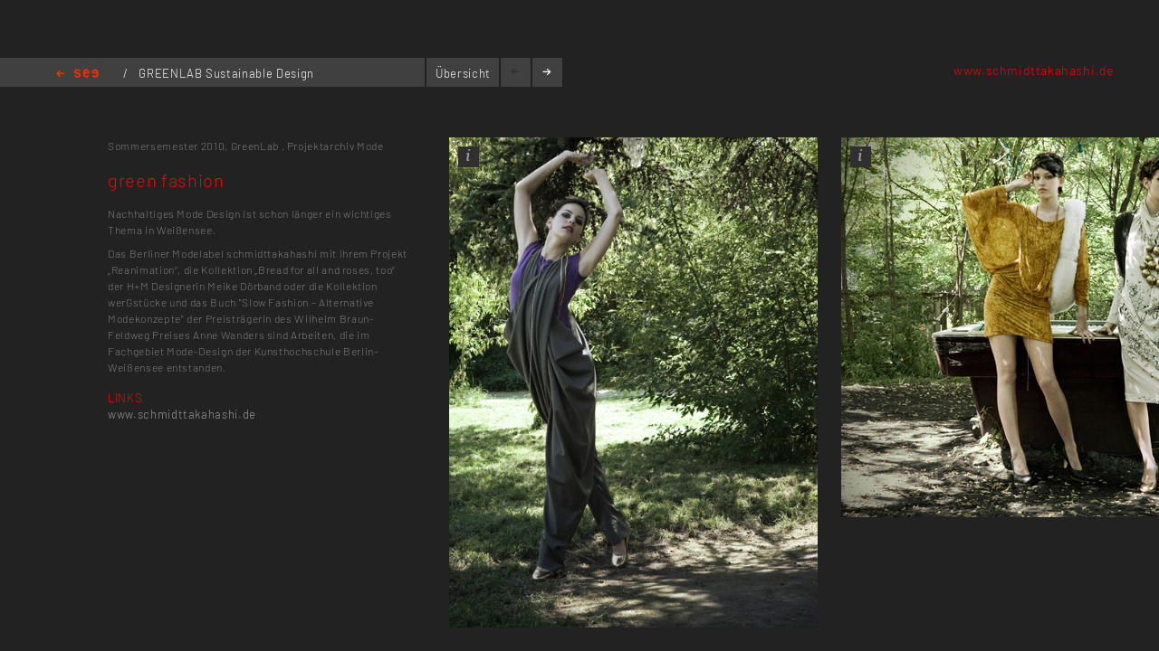

--- FILE ---
content_type: text/html; charset=utf-8
request_url: https://kh-berlin.de/projekte/projekt-detail/572
body_size: 2960
content:
<!DOCTYPE html>
<html lang="de">
<head>

<meta http-equiv="Content-Type" content="text/html; charset=utf-8">
<!-- 
	Implementierung & Design weissensee kunsthochschule berlin

	This website is powered by TYPO3 - inspiring people to share!
	TYPO3 is a free open source Content Management Framework initially created by Kasper Skaarhoj and licensed under GNU/GPL.
	TYPO3 is copyright 1998-2026 of Kasper Skaarhoj. Extensions are copyright of their respective owners.
	Information and contribution at https://typo3.org/
-->

<base href="https://kh-berlin.de/">


<meta name="generator" content="TYPO3 CMS" />
<meta name="robots" content="index,follow" />
<meta name="viewport" content="width=device-width, initial-scale=1" />
<meta name="description" content="Projekt-Detail. Kunsthochschule Berlin Weissensee." />
<meta name="rating" content="general" />
<meta name="revisit-after" content="1 day" />


<link rel="stylesheet" type="text/css" href="/typo3conf/ext/vtm_basic/css/page/reset.css?1627379708" media="all">
<link rel="stylesheet" type="text/css" href="/typo3temp/assets/css/d42b6e1bdf.css?1634080341" media="all">
<link rel="stylesheet" type="text/css" href="/typo3conf/ext/vtm_basic/css/page/see.css?1746626862" media="all">
<link rel="stylesheet" type="text/css" href="/typo3conf/ext/vtm_basic/css/page/jquery.jscrollpane.css?1627379708" media="all">




<script src="/typo3conf/ext/vtm_basic/js/jquery1.8.3.js?1627379708" type="text/javascript"></script>
<script src="/typo3conf/ext/vtm_basic/js/jquery.simplecolorpicker.js?1634048792" type="text/javascript"></script>
<script src="/typo3conf/ext/vtm_basic/js/see/swfobject.js?1627379708" type="text/javascript"></script>



<title>Projekt-Detail &#124; Weißensee Kunsthochschule Berlin</title><link rel="icon" type="image/x-icon" href="/favicon.ico">
<link rel="icon" type="image/gif" href="/fileadmin/templates/images/icons/favicon.gif">
<link rel="icon" type="image/png" href="/fileadmin/templates/images/icons/favicon.png">
<link rel="apple-touch-icon" href="/fileadmin/templates/images/icons/apple-touch-icon.png">
<link rel="apple-touch-icon" href="/fileadmin/templates/images/icons/apple-touch-icon-57x57.png" sizes="57x57">
<link rel="apple-touch-icon" href="/fileadmin/templates/images/icons/apple-touch-icon-60x60.png" sizes="60x60">
<link rel="apple-touch-icon" href="/fileadmin/templates/images/icons/apple-touch-icon-72x72.png" sizes="72x72">
<link rel="apple-touch-icon" href="/fileadmin/templates/images/icons/apple-touch-icon-76x76.png" sizes="76x76">
<link rel="apple-touch-icon" href="/fileadmin/templates/images/icons/apple-touch-icon-114x114.png" sizes="114x114">
<link rel="apple-touch-icon" href="/fileadmin/templates/images/icons/apple-touch-icon-120x120.png" sizes="120x120">
<link rel="apple-touch-icon" href="/fileadmin/templates/images/icons/apple-touch-icon-128x128.png" sizes="128x128">
<link rel="apple-touch-icon" href="/fileadmin/templates/images/icons/apple-touch-icon-144x144.png" sizes="144x144">
<link rel="apple-touch-icon" href="/fileadmin/templates/images/icons/apple-touch-icon-152x152.png" sizes="152x152">
<link rel="apple-touch-icon" href="/fileadmin/templates/images/icons/apple-touch-icon-180x180.png" sizes="180x180">
<link rel="apple-touch-icon" href="/fileadmin/templates/images/icons/apple-touch-icon-precomposed.png">
<link rel="icon" type="image/png" href="/fileadmin/templates/images/icons/favicon-16x16.png" sizes="16x16">
<link rel="icon" type="image/png" href="/fileadmin/templates/images/icons/favicon-32x32.png" sizes="32x32">
<link rel="icon" type="image/png" href="/fileadmin/templates/images/icons/favicon-96x96.png" sizes="96x96">
<link rel="icon" type="image/png" href="/fileadmin/templates/images/icons/favicon-160x160.png" sizes="160x160">
<link rel="icon" type="image/png" href="/fileadmin/templates/images/icons/favicon-192x192.png" sizes="192x192">
<link rel="icon" type="image/png" href="/fileadmin/templates/images/icons/favicon-196x196.png" sizes="196x196">

<meta property="og:description" content="    weißensee. Kunsthochschule Berlin Weissensee." />
    
<meta property="og:title" content="Projekt-Detail" />
    
<meta property="og:url" content="/projekte/projekt-detail/572" />
<meta property="og:image" content="https://kh-berlin.de/typo3conf/ext/vtm_basic/img/see_w500.png" />
<meta property="og:image:width" content="500" />
<meta property="og:image:height" content="175" />

    

</head>
<body>


    <section class="main">
    
        
<div id="c24" class="frame frame-default frame-type-list frame-layout-0"><div class="tx-khberlin">
  
    <span class="left prev-big">
        <span class="arrow"></span>
    </span>

    <div class="nav_bar">
        
<div class="navigation">
    <span class="see_exit">
        <a href="javascript:history.back();">Home</a>
    </span>

    <div class="project-nav" >
        
            <span>/</span>
            
                
                
                
                      <a href="/projekte/projekt-uebersicht/479">
                      GREENLAB  Sustainable Design Strategies 
                    </a>
                    
                  
            
            <span>/</span>
            
        
            green fashion 
        
    </div>
    <!--
    <div class="reload">
        <a onclick="document.cookie = 'imageelement=0'" href="/projekte/projekt-detail/572">
            <img alt="reload" src="/typo3conf/ext/vtm_basic/img/see/reload.png" width="10" height="13" />
        </a>
    </div>
    -->
</div>

<div class="overview">
    <span class="label"><a title="Übersicht" href="/projekte/projekt-uebersicht/572?noredir=yes&amp;cHash=f17ecb84d9ecdd32f95de57b0db16499">Übersicht</a></span>
</div>
<div class="browse">
    <a class="prev browse left"><span class="arrow-left"></span></a>
    <a class="next browse right"><span class="arrow-right"></span></a>
</div>
<div class="page-number">
    <ul id="main_navi">
        <!-- content LIs are coming from main.js -->    
    </ul>
</div>

    </div>
    <div class="info-bar">
        
            <div class="links">
                

    
        
          <a target="_blank" href="http://www.schmidttakahashi.de">www.schmidttakahashi.de</a><br/>
        
    
  

            </div>
        
    </div>


    <div class="mainx seeview">
        <div class="col full">
            <div class="slideshow">
                <div class="items">
                    <div class="description">
                        <div class="content-block">
                            <p class="semester">
                                <span class="semestername">Sommersemester 2010,</span>
                                
                                
                                    <span class="groupname">GreenLab</span>
                                    
                                        ,
                                    
                                
                                    <span class="groupname">Projektarchiv Mode</span>
                                    
                                        
                                    
                                
                            </p>
                            <p class="title">green fashion</p>
                            <p><span class="desc">Nachhaltiges Mode Design ist schon länger ein wichtiges Thema in Weißensee.
</span></p>
<p>Das Berliner Modelabel schmidttakahashi mit ihrem Projekt „Reanimation“, die Kollektion „Bread for all and roses, too“ der H+M Designerin Meike Dörband oder die Kollektion werGstücke und das Buch "Slow Fashion – Alternative Modekonzepte" der Preisträgerin des Wilhelm Braun-Feldweg Preises Anne Wanders sind Arbeiten, die im Fachgebiet Mode-Design der Kunsthochschule Berlin-Weißensee entstanden.</p>
                            
                            
                            
                            
                            
                            
                                <div class="seemode links">
                                        <span class="label">Links</span>
                                    

    
        <a target="_blank" href="http://www.schmidttakahashi.de">www.schmidttakahashi.de</a><br/>
    
  

                                </div>
                            
                            <!-- Condition in partial!
                            
<div class="mails">
    
            
        
    
        
    
    
        
    
</div> -->
                        </div>
                    </div>

                    


    <!-- mediaElement.type == 1 == Images -->
    
        <div class="item count-item">
            

                    
                            <img title="Meike Dörband" alt="Meike Dörband" src="/uploads/tx_khberlin/530c8fe5bc8f3.jpeg" width="496" height="661" />
                        

                


            <div class="info">
                <div class="inner">
                    <div class="info-text">
                        Meike Dörband <br/>
                        
                            Meike Dörband<br />
„Bread for all – and roses, too“<br />
ökologisch/ethische Mode
                        
                        
                            <br/>

                            

                            
                                    Alle Rechte vorbehalten
                                
                            Meike Dörband „Bread for all – and roses, too“ ökologisch/ethische Mode
                        
                    </div>
                </div>
            </div>
            <span class="info_btn" style="display:block">
                <span></span>
            </span>

        </div>
    

    <!-- mediaElement.type == 2 == Videos -->
    

    <!-- mediaElement.type == 3 == PDFs -->
    

    
    <!-- PDFs or other "type-3" objects should not be shown here -->
    

    

    <!-- mediaElement.type == 1 == Images -->
    
        <div class="item count-item">
            

                    
                            <img title="Meike Dörband" alt="Meike Dörband" src="/uploads/tx_khberlin/530c8fe5c0752.jpeg" width="586" height="420" />
                        

                


            <div class="info">
                <div class="inner">
                    <div class="info-text">
                        Meike Dörband <br/>
                        
                            Meike Dörband<br />
„Bread for all – and roses, too“<br />
ökologisch/ethische Mode
                        
                        
                            <br/>

                            

                            
                                    Alle Rechte vorbehalten
                                
                            Meike Dörband „Bread for all – and roses, too“ ökologisch/ethische Mode
                        
                    </div>
                </div>
            </div>
            <span class="info_btn" style="display:block">
                <span></span>
            </span>

        </div>
    

    <!-- mediaElement.type == 2 == Videos -->
    

    <!-- mediaElement.type == 3 == PDFs -->
    

    
    <!-- PDFs or other "type-3" objects should not be shown here -->
    

    


                </div>
            </div>
        </div>
    </div>
    
    <span class="right next-big">
        <span class="arrow"></span>
    </span>

    <script type="text/javascript">
        $( function() {
            $( 'a, a:hover, a:visited, a:focus, a:active' ).not( '.disabled' ).css( 'color', '{project_text_color}' );
            /*$('a.browse.disabled').css('color', '#222');*/
            $( 'a.browse' ).hover( function() {
                        $( this ).css( 'color', '#fff' );
                    },
                    function() {
                        $( this ).css( 'color', '{project_text_color}' );
                    }
            );
            /*$('a.browse.disabled').hover(function(){
             $(this).css('color', '#222');
             },
             function() {
             $(this).css('color', '#222');
             }
             );*/
        } );
    </script>

</div> <!-- end .page div --></div>


        
    </section>

<script src="/typo3conf/ext/vtm_basic/js/jquery.tools.min.js?1627379708" type="text/javascript"></script>
<script src="/typo3conf/ext/vtm_basic/js/autocomplete/jquery-ui-1.9.2.custom.min.js?1627379708" type="text/javascript"></script>
<script src="/typo3conf/ext/vtm_basic/js/main.js?1721998994" type="text/javascript"></script>
<script src="/typo3conf/ext/vtm_basic/js/see/see.js?1695043600" type="text/javascript"></script>
<script src="/typo3conf/ext/vtm_basic/js/jquery.mousewheel.js?1627379708" type="text/javascript"></script>
<script src="/typo3conf/ext/vtm_basic/js/jquery.jscrollpane.min.js?1627379708" type="text/javascript"></script>
<script src="/typo3conf/ext/vtm_basic/js/matomo.js?1643113861" type="text/javascript"></script>
<script src="/typo3conf/ext/vtm_basic/js/see/detail.js?1627379708" type="text/javascript"></script>



</body>
</html>